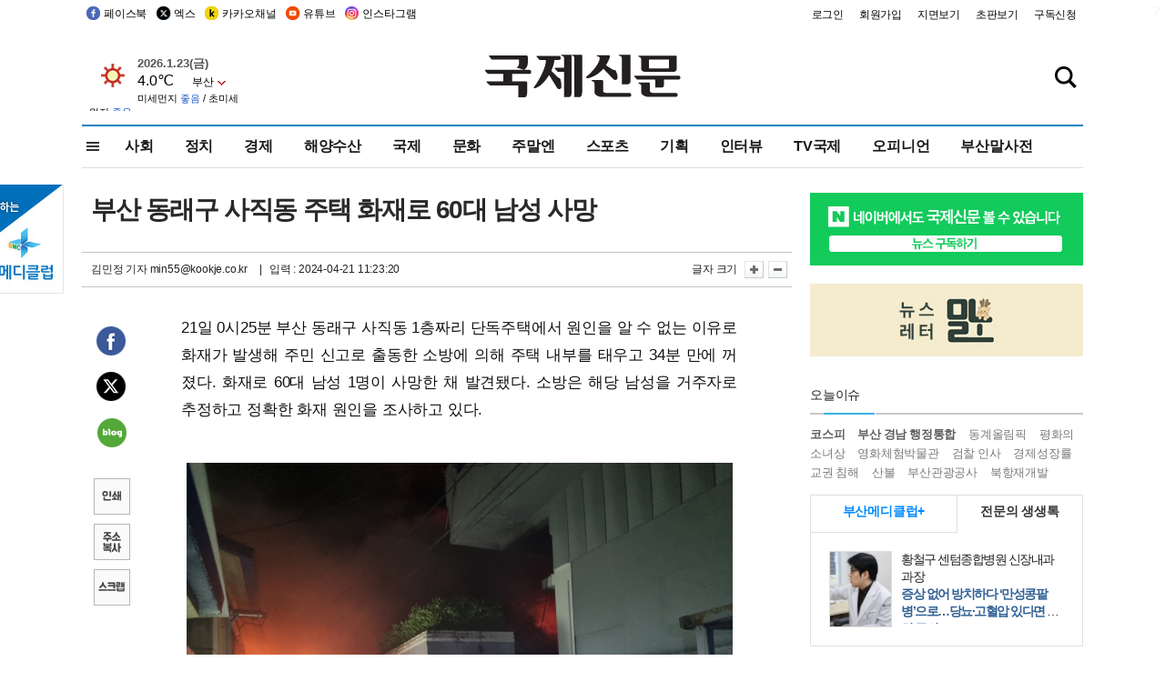

--- FILE ---
content_type: text/html
request_url: https://www.kookje.co.kr/news2011/asp/newsbody.asp?code=0300&key=20240421.99099005908
body_size: 78408
content:
<!DOCTYPE HTML PUBLIC "-//W3C//DTD HTML 4.01 Transitional//EN" "http://www.w3.org/TR/html4/loose.dtd">
<html>
<head>
<meta http-equiv="Content-Type" content="text/html; charset=euc-kr">
<meta http-equiv="Content-Type" content="text/html; charset=euc-kr">
<meta http-equiv="X-UA-Compatible" content="IE=edge,chrome=1">

<script type="text/javascript" src="/jquery/jquery-2.2.3.min.js"></script>
<script type="text/javascript" src="/comm/jquery-migrate-1.1.1.min.js"></script>
<script type="text/javascript" src="/jquery/jquery.cookie.js"></script>
<script type="text/javascript" src="/comm/main.js?v=202005"></script>
<link rel="stylesheet" type="text/css" href="/css/all2021.css?v=2.1" />


<link rel="stylesheet" type="text/css" href="/css/content.css?1016" />

<script>
$(document).ready(function() {
	//전체메뉴
	$(".allmn").click(function(){
		$("#nav_allview").css("display","block");
	});
	$(".aclose").click(function(){
		$("#nav_allview").css("display","none");
	});

});
</script>

<!-- Google tag (gtag.js) -->
<script async src="https://www.googletagmanager.com/gtag/js?id=G-PM54QC8NP5"></script>
<script>
  window.dataLayer = window.dataLayer || [];
  function gtag(){dataLayer.push(arguments);}
  gtag('js', new Date());

  gtag('config', 'G-PM54QC8NP5');
</script>

<meta property="fb:app_id" content="390349274672204"/>
<link rel="stylesheet" type="text/css" href="/css/content.css?v=1.2" />
<script type="text/javascript" src="https://101.livere.co.kr/B/passport/livere8_passport.js" charset="utf-8"></script>
<script src="https://apis.google.com/js/platform.js" async defer>
  {lang: 'ko'}
</script>

<script type="text/javascript">
<!--
function FLsubmit()
{
	var dj = document.forms.news_login
	if(dj.userid.value == "" ){
		alert("아이디를 입력하여 주십시오.")
		dj.userid.focus();
		return;
	}
	if(dj.password.value == "" ){
		alert("암호를 입력하여 주십시오.")
		dj.password.focus();
		return;
	}
	//document.hiddeframe.src='https://www.kookje.co.krkookje/admin/login_check.asp?userid='+dj.userid.value+'&password='+dj.password.value+'&flag=';
	dj.submit();
}
function check()
{
	var df = document.forms.news_commnetInsert
	if (df.comment.value==""){
		alert ("내용을 입력하여 주십시오.");
		df.comment.focus();
	}else if (df.comment.value.length < 10 ){
		alert ("내용은 10자 이상 입력해 주세요.");
		df.comment.focus();
	}else{
		df.submit();
	}
}
//인쇄
function SendPrint(nkey,ncode){
	var pUrl,pWindow;
	pUrl =  "/news2011/asp/news_print.asp?code=" + ncode + "&key=" + nkey;
	pWindow = window.open(pUrl, "winPrint", "left=0,top=0,width=700px,scrollbars=1,resizable=1");
	pWindow.focus();
}
//기사스크랩
function newsScrap(){
	
		alert("로그인 후 이용하여 주십시오.")
		location.href="/kookje/admin/login.asp";
		return;
	
}
function win_YK(filename,winhow) 
{
	
}

function sendTwitter(stitle, surl) { 
	var wp = window.open("https://twitter.com/intent/tweet?text="+encodeURI(stitle)+"&url="+encodeURIComponent(encodeURI(surl)),'twitter',''); 
	if(wp) { 
		wp.focus(); 
	}
} 
/*
function sendTwitter(stitle, surl) { 

	var wp = window.open("http://twitter.com/home?status="+encodeURIComponent(stitle)+" "+encodeURIComponent(surl),'twitter',''); 
	if(wp) { 
		wp.focus(); 
	} 
}*/
 
function sendFaceBook(stitle,surl) { 
	var wp = window.open("http://www.facebook.com/sharer.php?u="+encodeURIComponent(surl)+"&t="+encodeURIComponent(stitle),'facebook', 'width=600px,height=420px'); 
	if(wp) { 
		wp.focus(); 
	} 
} 

function sendNaver() {
	var naver_send_url = encodeURI(encodeURIComponent(_getArticleLink()));
	var naver_send_title = encodeURI(encodeURIComponent(_getArticleTitle()));
	var naver_shareURL = "https://share.naver.com/web/shareView.nhn?url=" + naver_send_url + "&title=" + naver_send_title;
	windowOpen (naver_shareURL, 600, 500, 0, 0, 'yes');
}


$(document).ready(function() {

	$(".fzoom").click(function() { //글자 확대 축소
		var $speech = $(".news_article");
		var currentSize = $speech.css("fontSize");	/* 폰트사이즈를 알아낸다. */
		var lineHeightSize = $speech.css("line-height");	/* line-height를 알아낸다. */
		var num = parseFloat(currentSize, 10);	/* parseFloat()은 숫자가 아니면 숫자가 아니라는 뜻의 NaN을 반환한다. */
		var line = parseFloat(lineHeightSize, 10);
		var unit = currentSize.slice(-2);	/* 끝에서부터 두자리의 문자를 가져온다. */
		var lineunit = lineHeightSize.slice(-2);

		if(this.id == "switcher-large"){
			if (num < 25){
				num += 2;
				line += 2;
			}
		} else if(this.id == "switcher-small") {
			if (num > 12){
				num -= 2;
				line -= 2;
			}
		}

		$speech.css("fontSize", num + unit);
		$speech.css("line-height", line + lineunit);

	});

	//좌측 퀵 공유 메뉴
	$(window).bind('scroll', function () {
			var articleH = $(".news_article").css('height');	
			var num = parseFloat(articleH, 10);
			if ($(window).scrollTop() < num && $(window).scrollTop() > 370) {
					$('.news_share_sns').addClass('fixed');
					$('.news_share_sns').css('top','10px');
			} else {
					$('.news_share_sns').removeClass('fixed');
			}
	});

});
//-->
</script>
<meta name="description" content="21일 0시25분 부산 동래구 사직동 1층짜리 단독주택에서 원인을 알 수 없는 이유로 화재가 발생해 주민 신고로 출동한 소방에 의해 주택 내부를 태우고 34분 만" />
<meta property="og:title" content="부산 동래구 사직동 주택 화재로 60대 남성 사망">
<meta property="og:url" content="https://www.kookje.co.kr/news2011/asp/newsbody.asp?code=0300&key=20240421.99099005908">
<meta property="og:image" content="https://db.kookje.co.kr/news2000/photo/2024/0421/L20240421.99099005908i1.jpg?35">
<meta property="og:site_name" content="국제신문">
<meta property="og:description" content="21일 0시25분 부산 동래구 사직동 1층짜리 단독주택에서 원인을 알 수 없는 이유로 화재가 발생해 주민 신고로 출동한 소방에 의해 주택 내부를 태우고 34분 만..">
<meta property="og:type" content="article">
<meta name="twitter:card" content="summary_large_image" />
<meta name="twitter:url" content="https://www.kookje.co.kr/news2011/asp/newsbody.asp?code=0300&key=20240421.99099005908" />
<meta name="twitter:title" content="부산 동래구 사직동 주택 화재로 60대 남성 사망" />
<meta name="twitter:description" content="21일 0시25분 부산 동래구 사직동 1층짜리 단독주택에서 원인을 알 수 없는 이유로 화재가 발생해 주민 신고로 출동한 소방에 의해 주택 내부를 태우고 34분 만.." />
<meta name="twitter:image:src" content="https://db.kookje.co.kr/news2000/photo/2024/0421/L20240421.99099005908i1.jpg?35" />
<meta name="twitter:site" content="@busaninews" />
<link rel="canonical" href="https://www.kookje.co.kr/news2011/asp/newsbody.asp?code=0300&key=20240421.99099005908" />


<meta name="news_keywords" content="부산 동래구 사직동 주택 화재로 60대 남성 사망"/>

<!--헤드 타이틀 표시용-->

<title>부산 동래구 사직동 주택 화재로 60대 남성 사망 : 국제신문</title>

<script type="text/javascript">

  var _gaq = _gaq || [];
  _gaq.push(['_setAccount', 'UA-20527629-1']);
  _gaq.push(['_trackPageview']);

  (function() {
    var ga = document.createElement('script'); ga.type = 'text/javascript'; ga.async = true;
    ga.src = ('https:' == document.location.protocol ? 'https://ssl' : 'http://www') + '.google-analytics.com/ga.js';
    var s = document.getElementsByTagName('script')[0]; s.parentNode.insertBefore(ga, s);
  })();

</script>

<script type="application/ld+json">
{
	"@context": "http://schema.org",
	"@type": "Person",
	"name": "국제신문 - 부산·울산˙경남의 큰 목소리를 지향합니다.",
	"url": "https://www.kookje.co.kr",
	"sameAs": [
		"https://media.naver.com/press/658",
		"https://www.youtube.com/busannews",
		"https://www.facebook.com/Busannews",
		"https://x.com/busaninews",
		"https://post.naver.com/dkookje",
		"https://www.instagram.com/daily_kookje/"
	]
}
</script> 

<script type="text/javascript" src="//wcs.naver.net/wcslog.js"></script>
<script type="text/javascript">
if(!wcs_add) var wcs_add = {};
wcs_add["wa"] = "ccfb810f6241f";
wcs_do();
</script>

<style type="text/css">
/*내맘의 근교산*/
#sanquickLink { position:fixed;left:60%; bottom:50px; width:246px; height:220px;z-index:9999;}
</style>
</head>

<body>
<div style="position:absolute;right:5px;top:5px;font-size:1em;font-weight:bold;color:#f6f6f6;">2</div>

<div id="skipnav">
<ul>
<li><a href="#wrap">본문 바로가기</a></li>
</ul>
</div>

<div id="header">
<div id="gnb">
	<div class="gnb_left">
		<ul>
		<li><a href="https://www.facebook.com/BUSANNEWS" target="_blank" title="국제신문 페이스북">페이스북</a></li>
		<li><a href="https://twitter.com/busaninews" target="_blank" title="국제신문 트위터">엑스</a></li>
		<li><a href="https://pf.kakao.com/_rhhxmd" target="_blank" title="국제신문 카카오톡채널">카카오채널</a></li>
		<li><a href="https://www.youtube.com/busannews" target="_blank" title="국제신문 유튜브">유튜브</a></li>
		<li><a href="https://www.instagram.com/daily_kookje/" target="_blank" title="국제신문 인스타그램">인스타그램</a></li>
		<!--<li><a href="https://m.post.naver.com/ikookje" target="_blank" title="국제신문 네이버포스트"><img src="/kookje/image_new/sns_np.png" alt="국제신문 네이버포스트" /></a></li>-->
		</ul>
	</div>


	<div class="gnb_right">
	<ul>
	
	<li><a href="https://www.kookje.co.kr/kookje/admin/login.asp">로그인</a></li>
	<li><a href="https://www.kookje.co.kr/kookje/admin/register_new.asp">회원가입</a></li>
	
	<li><a href="http://www.kookje.co.kr/service/pdf/">지면보기</a></li>
	<li><a href="http://epaper.kookje.co.kr/" target="_blank">초판보기</a></li>
	<li><a href="/kookje/marketing_request.asp" target="_blank">구독신청</a></li>
	
	</ul>
	</div>
</div>
<!--gnb-->

	<div id="header_box">

		<div class="tleft">
		<iframe src="https://db.kookje.co.kr/service/weather/weather3.html" width="180" height="70" scrolling="no" frameborder="0"></iframe><!--구글광고 임시 주석처리-->
		
		<!--<a href="/news2011/asp/newsbody.asp?code=0500&key=20210909.99002000000"><img src="/design/bn_econference2021.jpg" alt="지역경제기살리기콘퍼런스생중계보기" class="pdl5"></a>-->
		</div>

		<h1 id="logo">
		
		<a href="/"><img src="/kookje/images/top/logo_w215.png" alt="국제신문"></a>
		
		</h1>

		
		<div class="search-box">  
			<form name="quick_search" method="post" action="https://www.kookje.co.kr/news2011/asp/search.asp" onSubmit="">
			<input type="search" class="search-txt kwd" placeholder="검색어를 입력하세요" name="stitle" maxlength="30" class="kwd" onKeyPress="if (event.KeyCode==13) document.quick_search.submit()">
			<input type="submit" class="search-btn" value="" id="search_ok">
			</form>
		</div>
	</div>
<!--header_box-->

<!--nav-->


<!--
            <li><a href='/news2011/asp/list.asp?code=0600&amp;kwd=국내연예'>국내연예</a></li>
            <li><a href='/news2011/asp/list.asp?code=0600&amp;kwd=해외연예'>해외연예</a></li>
            <li><a href='/news2011/asp/list.asp?code=0550'>영화</a></li> 
            <li><a href='/news2011/asp/list.asp?code=0530'>음악</a></li>
            <li><a href='/news2011/asp/list.asp?code=0600&amp;kwd=볼만한 TV'>볼만한 TV</a></li>
            <li><a href='/news2011/asp/list.asp?code=1900'>만화</a></li>
-->



<div id="menu_nav_line">
<div id="menu_nav">
      <div id="nav_allview">
      <div id="allmenu">
<div class="aclose"><a><img src="/kookje/image_new/allclose.png" style="width:40px;" /></a></div>
<h2>주요메뉴</h2>

<div class="p1all">
	<h3><a href="/">뉴스</a></h3>
	<ul>
		<li><a href="/news2011/asp/list_news.asp?code=00&amp;vHeadTitle=전체기사">전체기사</a></li>
	</ul>
</div>

<div class="p1all">
	<h3><a href="/news2011/asp/sub_main.htm?code=1600&amp;vHeadTitle=주말엔">주말엔</a></h3>
	<ul>
		<li><a href="/news2011/asp/mountain/mountain.asp?code=2200">근교산</a></li>
		<li><a href="/news2011/asp/list.asp?code=0760">맛</a></li>
		<li><a href="/news2011/asp/list.asp?code=0770">여행</a></li>
	</ul>
</div>
<div class="p1all">
	<h3><a href="/news2011/asp/list.asp?code=1700&vHeadTitle=오피니언">오피니언</a></h3>
	<ul>
		<li><a href="/news2011/asp/list.asp?code=1700">최신칼럼</a></li>
		<li><a href="/news2011/asp/list.asp?code=1710">사설</a></li>
		<li><a href="/news2011/asp/list.asp?code=1740">도청도설</a></li>
		<li><a href="/news2011/asp/list.asp?code=1720&amp;clss_cd=021013">국제칼럼</a></li>
		<li><a href="/news2011/asp/list.asp?code=1750">데스크시각</a></li>
		<!--<li><a href="/news2011/asp/list.asp?code=1720&amp;clss_cd=0229">외부칼럼</a></li>-->
	</ul>
</div>
<div class="p1all">
<h3><a href="/news2011/asp/video.asp?code=1000">포토·동영상</a></h3>
<ul>
								<li><a href="/news2011/asp/video.asp?code=1000">동영상종합</a></li>
								<li><a href="/news2011/asp/list.asp?code=0900">포토종합</a></li>
</ul>
</div>

<div class="p1all">
<h3>게시판</h3>
<ul>
								<li><a href="/news2011/asp/list.asp?code=1800">알림 · 사고</a></li>
								<li><a href="/bbs/board_list_2.asp?board_no=1">독자투고</a></li>
								<li><a href="/bbs/board_list_2.asp?board_no=2">독자제보</a></li>
</ul>
</div>

<div class="p1all">
<h3><a href="/kookje/ceo_message.asp" target="_blank">회사소개</a></h3>
<ul>                  
								<li><a href="/kookje/marketing_request.asp" target="_blank">구독신청</a></li>
								<li><a href="/kookje/cor_formation.asp" target="_blank">전화안내</a></li>
								<li><a href="/kookje/support/support3.htm" target="_blank">광고안내</a></li>
</ul>
</div>




</div>
<!--allmenu-->
      </div><!--nav e-->
<a><span class="allmn"></span></a>

<ul class="news_menu">
	<li><a href="/news2011/asp/sub_main.htm?code=0300&vHeadTitle=사회">사회</a></li>
	<li><a href="/news2011/asp/sub_main.htm?code=0100&vHeadTitle=정치">정치</a>
		<!--
		<div class="dep2">
			<div class="d2">
			  <ul>
				<li><a href="/news2011/asp/sub_main.htm?code=0400&vHeadTitle=국제">국제</a></li>
			  </ul>
			</div>
		</div>-->	
	</li>
	<li><a href="/news2011/asp/sub_main.htm?code=0200&vHeadTitle=경제">경제</a></li>
	<li><a href="/news2011/asp/sub_main.htm?code=0270&vHeadTitle=해양수산">해양수산</a></li>
	<li><a href="/news2011/asp/sub_main.htm?code=0400&vHeadTitle=국제">국제</a></li>
	<li><a href="/news2011/asp/sub_main.htm?code=0500&vHeadTitle=문화">문화</a></li>
	<li><a href="/news2011/asp/sub_main.htm?code=1600&vHeadTitle=주말엔">주말엔</a>
		<div class="dep2">
			<div class="d2">
			  <ul>
				<li><a href='/news2011/asp/mountain/mountain.asp?code=2200'>근교산</a></li>
			  </ul>
			</div>
		</div>
	</li>
	<li><a href="/news2011/asp/sub_main.htm?code=0600&vHeadTitle=스포츠">스포츠</a></li>
	<li><a href="/news2011/asp/series.htm">기획</a></li>
	<li><a href="/news2011/asp/list.asp?kwd=%C0%CE%C5%CD%BA%E4">인터뷰</a></li>
	<li><a  href='/news2011/asp/video.asp?code=1000'>TV국제</a>
		<div class="dep2">
			<div class="d2">
			  <ul>
				<li><a href="https://www.youtube.com/user/kookjenews" target="_blank">비디토리</a></li>
				<li><a href="https://www.youtube.com/user/busannews" target="_blank">국제유튜브</a></li>
			  </ul>
			</div>
		</div>
	</li>
	<li><!--<li class="prm">--><a href="/news2011/asp/list.asp?code=1700">오피니언</a></li>
	<li><!--<li class="prm">--><a href="/page/busanmal/"  target="_blank">부산말사전</a></li>
	<!--<li><a href="/news2011/asp/list.asp?st=asc&clss_cd=132101"><span class="space_normal">다큐멘터리 ‘청년’</span></a></li>-->
	<!--<li><a href="/news2011/asp/list.asp?st=asc&clss_cd=152209"><span class="space_normal" style="color:tomato">죽어도 자이언츠</span></a></li>-->
</ul>


<div class="dep3 "><div class="d3">
              <ul class='subNav02 '>
                <li><a href='/news2011/asp/list.asp?code=0100'>전체기사</a></li>
                <li><a href='/news2011/asp/list.asp?code=0110'>대통령실</a></li>
                <li><a href='/news2011/asp/list.asp?code=0120'>국회/정당</a></li>
                <li><a href='/news2011/asp/list.asp?code=0130'>남북한</a></li>
                <li><a href='/news2011/asp/list.asp?code=0140'>선거</a></li>
                <li><a href='/news2011/asp/list.asp?code=0150'>지방정치</a></li>
                <li><a href='/news2011/asp/list.asp?code=0160'>국방</a></li>
                <li><a href='/news2011/asp/list.asp?code=0170'>정책</a></li>
                <li><a href='/news2011/asp/list.asp?code=0180'>외교</a></li>
              </ul>

              <ul class='subNav02'>
                <li><a href='/news2011/asp/list.asp?code=0200'>전체기사</a></li>
                <li><a href='/news2011/asp/list.asp?code=0210'>부동산</a></li>
                <li><a href='/news2011/asp/list.asp?code=0220'>증권/금융/보험</a></li>
                <li><a href='/news2011/asp/list.asp?code=0230'>쇼핑/유통</a></li>
                <li><a href='/news2011/asp/list.asp?code=0240'>기업/창업</a></li>
                <li><a href='/news2011/asp/list.asp?code=0250'>구인구직</a></li>
                <li><a href='/news2011/asp/list.asp?code=0260'>복권</a></li>
                <li><a href='/news2011/asp/list.asp?code=0270'>해양수산</a></li>
                <li><a href='/news2011/asp/list.asp?code=0280'>자동차</a></li>
                <li><a href='/news2011/asp/list.asp?code=0281'>항공</a></li>
                <li><a href='/news2011/asp/list.asp?code=0290'>조세</a></li>
                <li><a href='/news2011/asp/list.asp?code=0231'>통상/무역</a></li>
                <li><a href='/news2011/asp/list.asp?code=0291'>정책</a></li>
                <!--<li><a href='/news2011/asp/list.asp?code=0291'>전시/컨벤션</a></li>
                <li><a href='/news2011/asp/list.asp?code=0292'>관광</a></li>-->
              </ul>

              <ul class='subNav02'>
                <li><a href='/news2011/asp/list.asp?code=0300'>전체기사</a></li>
                <li><a href='/news2011/asp/list.asp?code=0310'>사건사고</a></li>
                <li><a href='/news2011/asp/list.asp?code=0320'>교육</a></li>
                <li><a href='/news2011/asp/list.asp?code=0330'>보건/복지</a></li>
                <li><a href='/news2011/asp/list.asp?code=0340'>환경</a></li>
                <li><a href='/news2011/asp/list.asp?code=0350'>교통</a></li>
                <li><a href='/news2011/asp/list.asp?code=0360'>날씨</a></li>
                <li><a href='/news2011/asp/list.asp?code=0370'>법조</a></li>
                <li><a href='/news2011/asp/list.asp?code=0380'>노동</a></li>
                <li><a href='/news2011/asp/list.asp?code=0390'>행정</a></li>
                <li><a href='/news2011/asp/list.asp?code=0321'>미디어</a></li>
              </ul> 

              <ul class='subNav02'>
                <li><a href='/news2011/asp/list.asp?code=0400'>전체기사</a></li>
                <li><a href='/news2011/asp/list.asp?code=0410'>미국</a></li>
                <li><a href='/news2011/asp/list.asp?code=0420'>일본</a></li>
                <li><a href='/news2011/asp/list.asp?code=0430'>중국</a></li>
                <!--<li><a href='/news2011/asp/list.asp?code=0440'>해외토픽</a></li>-->
                <li><a href='/news2011/asp/list.asp?code=0450'>중동</a></li>
                <li><a href='/news2011/asp/list.asp?code=0460'>유럽</a></li>
                <li><a href='/news2011/asp/list.asp?code=0499'>기타</a></li>
              </ul> 

              <ul class='subNav02'>
                <li><a href='/news2011/asp/list.asp?code=0500'>전체기사</a></li>
                <li><a href='/news2011/asp/list.asp?code=0510'>미술</a></li>
                <li><a href='/news2011/asp/list.asp?code=0520'>책/문학</a></li>
                <li><a href='/news2011/asp/list.asp?code=0530'>음악/음반/공연</a></li>
                <li><a href='/news2011/asp/list.asp?code=0540'>연예</a></li>
                <li><a href='/news2011/asp/list.asp?code=0550'>영화/방송</a></li>
                <li><a href='/news2011/asp/list.asp?code=0560'>문화재</a></li>
                <li><a href='/news2011/asp/list.asp?code=0570'>종교</a></li>
                <li><a href='/news2011/asp/list.asp?code=0580'>바둑</a></li>
                <li><a href='/news2011/asp/list.asp?code=0590'>전시</a></li>
                <li><a href='/news2011/asp/list.asp?code=1900'>만화</a></li>
              </ul>

              <ul class='subNav02'>
                <li><a href='/news2011/asp/list.asp?code=0700'>전체기사</a></li>
                <li><a href='/news2011/asp/list.asp?code=0710'>건강정보</a></li>
                <li><a href='/news2011/asp/list.asp?code=0720'>여성생활</a></li>
                <li><a href='/news2011/asp/list.asp?code=0730'>스타일</a></li>
                <li><a href='/news2011/asp/list.asp?code=0740'>트렌드</a></li>
                <li><a href='/news2011/asp/list.asp?code=0750'>게임</a></li>      
                <li><a href='/news2011/asp/list.asp?code=0760'>맛집</a></li>
                <li><a href='/news2011/asp/list.asp?code=0770'>레저여행</a></li>
              </ul> 

              <ul class='subNav02'>
                <li><a href='/news2011/asp/list.asp?code=0800'>전체기사</a></li>
                <li><a href='/news2011/asp/list.asp?code=0820'>환경</a></li>
                <li><a href='/news2011/asp/list.asp?code=0830'>과학</a></li>
                <li><a href='/news2011/asp/list.asp?code=0840'>IT</a></li>
              </ul> 

              <ul class='subNav02'>
                <li><a href='/news2011/asp/list.asp?code=2200'>전체기사</a></li>
                <li><a href='/news2011/asp/list.asp?code=2210'>부산</a></li>
                <li><a href='/news2011/asp/list.asp?code=222'>경남</a></li>
                <li><a href='/news2011/asp/list.asp?code=2230'>대구경북</a></li>
                <li><a href='/news2011/asp/list.asp?code=2240'>비영남권</a></li>
                <li><a href='/bbs/board_list_2.asp?board_no=23'>산행후기</a></li>
                <li><a href='/bbs/board_list_2.asp?board_no=26'>산행사진</a></li>
                <li><a href='/bbs/board_list_2.asp?board_no=25'>산행안내</a></li>
                <li><a href='/bbs/board_list_2.asp?board_no=27'>자유게시판</a></li>
              </ul>     

              <ul class='subNav02'>
                <li><a href='/news2011/asp/list.asp?code=1720&amp;clss_cd=0229'>강동진 칼럼</a></li>
                <li><a href='/news2011/asp/list.asp?code=1720&amp;clss_cd=021041'>이지훈 칼럼</a></li>
                <li><a href='/news2011/asp/list.asp?code=1720&amp;clss_cd=021044'>김정현 칼럼</a></li>
                <li><a href='/news2011/asp/list.asp?code=1720&amp;clss_cd=021045'>강명관 칼럼</a></li>
              </ul> 

              <ul class='subNav02 '>
                <li><a href='/news2011/asp/list.asp?code=1700'>전체기사</a></li>
                <li><a href='/news2011/asp/list.asp?code=1710'>사설</a></li>
                <li><a href='/news2011/asp/list.asp?code=1720&amp;clss_cd=021013'>국제칼럼</a></li>
                <li><a href="/news2011/asp/list.asp?code=1720&amp;clss_cd=021037">뉴스와 현장</a></li>
                <!--<li><a href='/news2011/asp/list.asp?code=1720'>칼럼</a></li>-->
                <!--<li><a href='/news2011/asp/list.asp?code=1730'>시론</a></li>-->
                <li><a href='/news2011/asp/list.asp?code=1740'>도청도설</a></li>
                <li><a href='/news2011/asp/list.asp?code=1750'>데스크시각</a></li>
                <li><a href='/news2011/asp/list.asp?code=1760'>기자수첩</a></li>
                <li><a href='/news2011/asp/list.asp?code=1730'>기명칼럼</a></li>
                <li><a href='/news2011/asp/list.asp?code=1790'>칼럼</a></li>
                <li><a href='/news2011/asp/list.asp?code=1770'>독자권익위원회</a></li>
                <!--<li><a href='/news2011/asp/list.asp?code=1780'>제언</a></li>-->
              </ul>

              <ul class='subNav02'>
                <li><a href='/news2011/asp/list.asp?code=0850'>전체보기</a></li>
                <li><a href='/bbs/item_list_2.asp?board_no=ITEM'>주제토론방</a></li>
                <li><a href='/bbs/board_list_2.asp?board_no=28'>자유게시판</a></li>
                <li><a href='/bbs/board_list_2.asp?board_no=30'>공지사항</a></li>
                <li><a href='/bbs/board_list_2.asp?board_no=31'>활동현황</a></li>
              </ul>   

              <ul class='subNav02'>
                <li><a href='/news2011/asp/list.asp?code=1700'>전체기사</a></li>
                <li><a href='/news2011/asp/list.asp?code=1790'>기고</a></li>
                <li><a href='/news2011/asp/list.asp?code=1720&amp;clss_cd=0229'>세상읽기</a></li>
				<li><a href='/news2011/asp/list.asp?code=1720&amp;clss_cd=0234'>해양수산칼럼</a></li>
                <li><a href='/news2011/asp/list.asp?code=1720&amp;clss_cd=021079'>메디칼럼</a></li>
                <li><a href='/news2011/asp/list.asp?code=1720&amp;clss_cd=021017'>과학에세이</a></li>
                <li><a href='/news2011/asp/list.asp?code=1720&amp;clss_cd=0230'>감성터치</a></li>
				<li><a href='/news2011/asp/list.asp?code=1720&amp;clss_cd=021056'>최태호의 와인 한 잔</a></li>
				<li><a href='/news2011/asp/list.asp?code=1720&amp;clss_cd=021054'>박상현의 끼니</a></li>
				<li><a href='/news2011/asp/list.asp?code=1720&amp;clss_cd=021057'>황정수의 그림산책</a></li>
				<li><a href='/news2011/asp/list.asp?code=1720&amp;clss_cd=021053'>김지윤의 우리음악 이야기</a></li>
				<li><a href='/news2011/asp/list.asp?code=1720&amp;clss_cd=0236'>화요경제 항산항심</a></li>
                <li><a href='/news2011/asp/list.asp?code=1720&amp;clss_cd=021027'>CEO칼럼</a></li>
                <li><a href='/news2011/asp/list.asp?code=1720&amp;clss_cd=0219'>아침숲길</a></li>
                <li><a href='/news2011/asp/list.asp?code=1720&amp;clss_cd=0228'>인문학칼럼</a></li>
				<li><a href='/news2011/asp/list.asp?code=1720&amp;clss_cd=0233'>청년의 소리</a></li>
<!--<li><a href='/news2011/asp/list.asp?code=1720&amp;clss_cd=021033'>기명칼럼</a></li>-->
<!--<li><a href='/news2011/asp/list.asp?code=1720&amp;clss_cd=0231'>스포츠에세이</a></li>-->
<!--<li><a href='/news2011/asp/list.asp?code=1720&amp;clss_cd=0235'>생활과 법률</a></li>-->
<!--<li><a href='/news2011/asp/list.asp?code=1720&amp;clss_cd=021058'>조영석의 음악이야기</a></li>-->

              </ul> 

              <div class="tab listnews_tab ">
                <a href="/news2011/asp/list.asp?code=1720&amp;clss_cd=021037"><button class="tablinks">뉴스와 현장</button></a>
                <a href="/news2011/asp/list.asp?code=1720&amp;clss_cd=021001"><button class="tablinks">기자수첩</button></a>
              </div>

              <div class="tab listnews_tab ">
                <a href="/news2011/asp/list.asp?code=1720&amp;clss_cd=0227"><button class="tablinks">옴부즈맨칼럼</button></a>
                <a href="/news2011/asp/list.asp?code=1770"><button class="tablinks">독자권익위원회</button></a>
              </div>

				<!--게시판 탭-->
              <div class="tab listnews_tab ">
			  	
              </div>
			  <!--게시판 탭-->

</div></div>


</div>
</div>
<!--menu_nav-->



</div>
<!--header-->



<div id="wrap"> <!-- wrapper s--> 


<!--<style>
#e64bnr p{width:120px;height:130px;overflow:hidden;overflow:hidden;margin-bottom:5px}
</style>-->
<div class="flow_wrap2">



<div id="flow_banner_left" style="position:absolute;width:160px;left:-180px; top:10px;text-align:right;">

<a href="http://www.busanmedi.com" target="_blank"><img src="/design/busanmedi.jpg" width="160px" height="120px" style="padding:10px 0" alt="부산메디클럽"></a>


</div>


<div id="flow_banner_right" style="position:absolute;left:1120px; top:10px;">

<!--<p style="margin-bottom:5px">

</p>-->

</div>

</div>
  <div id="Contents">  <!-- Contents s-->
	<!---------------->
	<!-- topArea s-->
	<!---------------->
	<div id="topArea">  <!-- topArea s-->
		<!---------------->

		<!-- leftArea s-->
		<div class="leftArea">  <!-- leftArea s-->

			<div id="news_topArea"> <!-- news_topArea s -->
				<div class="news_title">
<h1>부산 동래구 사직동 주택 화재로 60대 남성 사망</h1>
</div>
<div class="news_reporterDate left">
	<ul>
		<li class="f_news_repoter" id="reporter_"> <a href='/kookje/admin/gija_info.asp?gijaid=min55'>김민정 기자</a> min55@kookje.co.kr</li>
		<li><span class="f_news_date">&nbsp;|&nbsp;&nbsp; 입력 : 2024-04-21 11:23:20</span></li>
	</ul>
</div>

				<div class="news_snsPrint">
					<ul class="news_print right">
						<li>글자 크기&nbsp;</li><li class="news_font"><img src="/kookje/images/btn_news_fontL.gif" border="0" alt="글씨 크게" class="fzoom" id="switcher-large"></li>
						<li class="news_font"><img src="/kookje/images/btn_news_fontS.gif" border="0" alt="글씨 작게" class="fzoom" id="switcher-small"></li>
					</ul>
				</div>
			</div><!-- news_topArea e -->

			
			<!--
			<div id="submenu_title">
				<div class="submenu_title_top"><span class="left">사회</span><span class="submenu_depth right">뉴스 &gt; <strong>사회</strong></span></div>
				<div class="submenu_title_bottom"></div>
			</div>-->
			

			<div id="submenu_blank">  <!-- submenu_blank s-->
			</div> <!-- submenu_blank e -->

			
				<div id="news_textArea">

		
		<div class="news_share">
        <ul class="news_share_sns">
						<li><a href="javascript:sendFaceBook('부산 동래구 사직동 주택 화재로 60대 남성 사망','https://www.kookje.co.kr/news2011/asp/newsbody.asp?code=0300&amp;key=20240421.99099005908');" class="share_fb">페이스북 공유</a></li>
						<li><a href="javascript:sendTwitter('부산 동래구 사직동 주택 화재로 60대 남성 사망','https://www.kookje.co.kr/news2011/asp/newsbody.asp?code=0300&amp;key=20240421.99099005908');" class="share_tw">트위터 공유</a></li>
						<li><a href="javascript:sendNaver()" class="share_naver">네이버 공유</a></li>
						<li><a href="javascript:SendPrint('20240421.99099005908','0300');" class="share_print">인쇄</a></li>
						<li><a href="javascript:copy_trackback('https://www.kookje.co.kr/news2011/asp/newsbody.asp?code=0300&key=20240421.99099005908');" class="share_url">기사 주소 복사</a><input type="hidden" id="url_copy" value="http://www.kookje.co.kr/news2011/asp/newsbody.asp?code=0300&amp;key=20240421.99099005908"><!-- 기사주소복사용 주소 --></li>
						<li><a href="javascript:newsScrap();" class="share_clip">스크랩</a></li>						
        </ul>
    </div>

				<div class="news_article">
				21일 0시25분 부산 동래구 사직동 1층짜리 단독주택에서 원인을 알 수 없는 이유로 화재가 발생해 주민 신고로 출동한 소방에 의해 주택 내부를 태우고 34분 만에 꺼졌다. 화재로 60대 남성 1명이 사망한 채 발견됐다. 소방은 해당 남성을 거주자로 추정하고 정확한 화재 원인을 조사하고 있다.<br><br><table border=0 cellpadding=0 cellspacing=0 align=center width=100><tr><td><a href=javascript:win_YK('/news2011/asp/photo_view.asp?img_fn=20240421.99099005908i1.jpg')><img border=0 src=https://db.kookje.co.kr/news2000/photo/2024/0421/L20240421.99099005908i1.jpg width=600></a></td></tr><tr><td align='left' class=imgcaption>부산 동래구 사직동 한 주택에서 화재가 발생해 60대 남성 1명이 사망했다. 부산소방재난본부
</td></tr></table>
				</div>
				<div class="pdt20">ⓒ국제신문(www.kookje.co.kr), 무단 전재 및 재배포 금지</div>
				<div class="pdt20">▶<a href="https://www.facebook.com/Busannews/" target="_blank">[국제신문 페이스북]</a> <a href="https://www.instagram.com/daily_kookje/" target="_blank">[국제신문 인스타그램]</a></div>

				<div class="pdt20"><a href="/contents/" target="_blank"><img src="/kookje/images/contents/what.jpg?v=1" alt="국제신문 뉴스레터"></a></div>

				

			<div class="pdt20"><a href="http://newsstand.naver.com/?pcode=332" target="_blank"><img src="/kookje/images/contents/nsnbb2.jpg" alt="국제신문 네이버 뉴스스탠드 구독하기"></a></div>
			<div class="blank_20"></div>

				</div>

			

			
			<!--포토 슬라이드-->


			<!--포토 슬라이드-->
			<!--
			<div id="photo_slide" class="mgt30">
					<h3 class="tit"><a href="/news2011/asp/photo.asp">포토 슬라이드</a></h3>
						<ul class="ps_lst">
						
						</ul>	
			</div>
			-->

			<div id="news_relGisa2"> <!-- news_relGisa2 s -->
			<ul class="left news_list">
<li class="ellipsis"><a href="/news2011/asp/newsbody.asp?code=0200&amp;key=20260123.22001006528" class="f_news_relGisa2_list">■ ‘코스피 불기둥’ 장중 첫 5000 돌파(종합)</a></li>
<li class="ellipsis"><a href="/news2011/asp/newsbody.asp?code=0300&amp;key=20260123.22006006516" class="f_news_relGisa2_list">■ 칼바람에 소방호스도 꽁꽁…기장 산불 14시간 만에 진화(종합)</a></li>
<li class="ellipsis"><a href="/news2011/asp/newsbody.asp?code=0300&amp;key=20260123.22006006514" class="f_news_relGisa2_list">■ 응급실 뺑뺑이 막을 외상거점병원 지정…부산시 대응책 마련</a></li>
<li class="ellipsis"><a href="/news2011/asp/newsbody.asp?code=0300&amp;key=20260123.22008006512" class="f_news_relGisa2_list">■ 양산 소녀상 철거집회에 맞불…법원 “사회 통념상 정당” 무죄</a></li>
<li class="ellipsis"><a href="/news2011/asp/newsbody.asp?code=0200&amp;key=20260123.22010006506" class="f_news_relGisa2_list">■ 이제 ‘엄카’ 안 써도 된다…미성년자 신용카드 발급 가능</a></li>
<li class="ellipsis"><a href="/news2011/asp/newsbody.asp?code=0100&amp;key=20260122.22001006142" class="f_news_relGisa2_list">■ 李 “행정통합 전폭 지원”…머뭇대면 과실 놓친다(종합)</a></li>
<li class="ellipsis"><a href="/news2011/asp/newsbody.asp?code=0300&amp;key=20260122.22006006128" class="f_news_relGisa2_list">■ 월급 143만 원 넘으면 탈락…문턱 높은 청년 월세지원</a></li>
<li class="ellipsis"><a href="/news2011/asp/newsbody.asp?code=0300&amp;key=20260122.22006006121" class="f_news_relGisa2_list">■ 최저임금 보완 ‘생활임금’ 부산 강서·금정구 올해도 패스</a></li>
<li class="ellipsis"><a href="/news2011/asp/newsbody.asp?code=0300&amp;key=20260122.22006006120" class="f_news_relGisa2_list">■ 출소하자마자 아내 때린 BJ 징역 7년형</a></li>
</ul>


			</div><!-- news_relGisa2 e -->

			 <!-- news_photoArea s -->
			 <div id="news_photoArea">
<div id='Set01'>
	<dl class="left">
		<dt><a href="/news2011/asp/newsbody.asp?code=0300&amp;key=20260123.22006006513"><img src="http://db.kookje.co.kr/news2000/photo/2026/0123/S20260123.22006006513i1.jpg" border="0" alt="" class="photo_view"></a></dt>
		<dd class="ellipsis2"><a href="/news2011/asp/newsbody.asp?code=0300&amp;key=20260123.22006006513" class="f_main_photonews">조폭에 前 국가대표까지…2조 규모 기업형 도박 덜미</a></dd>
	</dl>
	<dl class="left">
		<dt><a href="/news2011/asp/newsbody.asp?code=0400&amp;key=20260123.22004006511"><img src="http://db.kookje.co.kr/news2000/photo/2026/0123/S20260123.22004006511i1.jpg" border="0" alt="" class="photo_view"></a></dt>
		<dd class="ellipsis2"><a href="/news2011/asp/newsbody.asp?code=0400&amp;key=20260123.22004006511" class="f_main_photonews">한 발 뺀 트럼프 ‘그린란드 관세’ 철회</a></dd>
	</dl>
	<dl class="left">
		<dt><a href="/news2011/asp/newsbody.asp?code=0200&amp;key=20260123.22010006357"><img src="http://db.kookje.co.kr/news2000/photo/2026/0123/S20260123.22010006357i1.jpg" border="0" alt="" class="photo_view"></a></dt>
		<dd class="ellipsis2"><a href="/news2011/asp/newsbody.asp?code=0200&amp;key=20260123.22010006357" class="f_main_photonews">부산서 K-POP 춤·뷰티체험…대만인 선호 관광지 2위 등극</a></dd>
	</dl>
	<dl class="left">
		<dt><a href="/news2011/asp/newsbody.asp?code=0200&amp;key=20260123.22003006509"><img src="http://db.kookje.co.kr/news2000/photo/2026/0123/S20260123.22003006509i1.jpg" border="0" alt="" class="photo_view"></a></dt>
		<dd class="ellipsis2"><a href="/news2011/asp/newsbody.asp?code=0200&amp;key=20260123.22003006509" class="f_main_photonews">46년 만에 시총 50배…‘오뚝이 DNA’로 위기 딛고 우뚝</a></dd>
	</dl>
</div>
<div id='Set02'>
	<dl class="left">
		<dt><a href="/news2011/asp/newsbody.asp?code=0500&amp;key=20260123.22014005895"><img src="http://db.kookje.co.kr/news2000/photo/2026/0123/S20260123.22014005895i1.jpg" border="0" alt="" class="photo_view"></a></dt>
		<dd class="ellipsis2"><a href="/news2011/asp/newsbody.asp?code=0500&amp;key=20260123.22014005895" class="f_main_photonews">“니 내 누군지 아니?”…한 줄 명대사로 돌아본 韓영화 25년</a></dd>
	</dl>
	<dl class="left">
		<dt><a href="/news2011/asp/newsbody.asp?code=0400&amp;key=20260122.22004006127"><img src="http://db.kookje.co.kr/news2000/photo/2026/0122/S20260122.22004006127i1.jpg" border="0" alt="" class="photo_view"></a></dt>
		<dd class="ellipsis2"><a href="/news2011/asp/newsbody.asp?code=0400&amp;key=20260122.22004006127" class="f_main_photonews">“성과 너무 많아” 트럼프 자화자찬…美 자국서도 나토분열 등 우려</a></dd>
	</dl>
	<dl class="left">
		<dt><a href="/news2011/asp/newsbody.asp?code=0300&amp;key=20260122.22004006125"><img src="http://db.kookje.co.kr/news2000/photo/2026/0122/S20260122.22004006125i1.jpg" border="0" alt="" class="photo_view"></a></dt>
		<dd class="ellipsis2"><a href="/news2011/asp/newsbody.asp?code=0300&amp;key=20260122.22004006125" class="f_main_photonews">휘발유값 부산서 제일 비싼 영도 왜?</a></dd>
	</dl>
	<dl class="left">
		<dt><a href="/news2011/asp/newsbody.asp?code=0300&amp;key=20260122.22008006118"><img src="http://db.kookje.co.kr/news2000/photo/2026/0122/S20260122.22008006118i1.jpg" border="0" alt="" class="photo_view"></a></dt>
		<dd class="ellipsis2"><a href="/news2011/asp/newsbody.asp?code=0300&amp;key=20260122.22008006118" class="f_main_photonews">“동남권 광역철도에 김해시청·장유역도”</a></dd>
	</dl>
</div>
<div id='Set03'>
	<dl class="left">
		<dt><a href="/news2011/asp/newsbody.asp?code=1600&amp;key=20260122.22014005862"><img src="http://db.kookje.co.kr/news2000/photo/2026/0122/S20260122.22014005862i1.jpg" border="0" alt="" class="photo_view"></a></dt>
		<dd class="ellipsis2"><a href="/news2011/asp/newsbody.asp?code=1600&amp;key=20260122.22014005862" class="f_main_photonews">로다주의 귀환, 캡틴·토르도 가세…마블 팬 돌아올까</a></dd>
	</dl>
	<dl class="left">
		<dt><a href="/news2011/asp/newsbody.asp?code=1600&amp;key=20260122.22014005821"><img src="http://db.kookje.co.kr/news2000/photo/2026/0122/S20260122.22014005821i1.jpg" border="0" alt="" class="photo_view"></a></dt>
		<dd class="ellipsis2"><a href="/news2011/asp/newsbody.asp?code=1600&amp;key=20260122.22014005821" class="f_main_photonews"> 짐 자무시가 생각하는 가족이란…당신의 가족은 어떠신가요?</a></dd>
	</dl>
	<dl class="left">
		<dt><a href="/news2011/asp/newsbody.asp?code=0200&amp;key=20260121.22001005761"><img src="http://db.kookje.co.kr/news2000/photo/2026/0121/S20260121.22001005761i1.jpg" border="0" alt="" class="photo_view"></a></dt>
		<dd class="ellipsis2"><a href="/news2011/asp/newsbody.asp?code=0200&amp;key=20260121.22001005761" class="f_main_photonews">부산항史 함께한 부산세관 청사, 56년 만에 리모델링</a></dd>
	</dl>
	<dl class="left">
		<dt><a href="/news2011/asp/newsbody.asp?code=0300&amp;key=20260121.22006005760"><img src="http://db.kookje.co.kr/news2000/photo/2026/0121/S20260121.22006005760i1.jpg" border="0" alt="" class="photo_view"></a></dt>
		<dd class="ellipsis2"><a href="/news2011/asp/newsbody.asp?code=0300&amp;key=20260121.22006005760" class="f_main_photonews">부산 물 문제, 정부 팔 걷어…낙동강 녹조 계절관리제 도입</a></dd>
	</dl>
</div>
<div id='Set04'>
	<dl class="left">
		<dt><a href="/news2011/asp/newsbody.asp?code=0200&amp;key=20260121.22004005742"><img src="http://db.kookje.co.kr/news2000/photo/2026/0121/S20260121.22004005742i1.jpg" border="0" alt="" class="photo_view"></a></dt>
		<dd class="ellipsis2"><a href="/news2011/asp/newsbody.asp?code=0200&amp;key=20260121.22004005742" class="f_main_photonews">옛 청구마트 땅 또 유찰…개발업체에 휘둘리는 부산시</a></dd>
	</dl>
	<dl class="left">
		<dt><a href="/news2011/asp/newsbody.asp?code=0400&amp;key=20260121.22004005740"><img src="http://db.kookje.co.kr/news2000/photo/2026/0121/S20260121.22004005740i1.jpg" border="0" alt="" class="photo_view"></a></dt>
		<dd class="ellipsis2"><a href="/news2011/asp/newsbody.asp?code=0400&amp;key=20260121.22004005740" class="f_main_photonews">트럼프 이번엔 “佛와인에 200% 관세”</a></dd>
	</dl>
	<dl class="left">
		<dt><a href="/news2011/asp/newsbody.asp?code=0400&amp;key=20260121.22004005627"><img src="http://db.kookje.co.kr/news2000/photo/2026/0121/S20260121.22004005627i1.jpg" border="0" alt="" class="photo_view"></a></dt>
		<dd class="ellipsis2"><a href="/news2011/asp/newsbody.asp?code=0400&amp;key=20260121.22004005627" class="f_main_photonews">“다카이치, 연정확대 실패·中 관계악화로 중의원 해산”</a></dd>
	</dl>
	<dl class="left">
		<dt><a href="/news2011/asp/newsbody.asp?code=0500&amp;key=20260121.22013005078"><img src="http://db.kookje.co.kr/news2000/photo/2026/0121/S20260121.22013005078i1.jpg" border="0" alt="" class="photo_view"></a></dt>
		<dd class="ellipsis2"><a href="/news2011/asp/newsbody.asp?code=0500&amp;key=20260121.22013005078" class="f_main_photonews">美제도 모순 속 개인 삶 기록자…거장 와이즈먼 작품 4K로 만나요</a></dd>
	</dl>
</div>
</div>
<script type="text/javascript">
<!--
var s_now = new Date() ; 
var s_num = (s_now.getSeconds() % 4)+1;
eval("document.getElementById('Set0'+s_num).style.display='block'");
//-->
</script>


			<!-- news_photoArea e -->

			<!-- 댓글이 나올 위치 -->
			<div id="livereContainer">
<!--라이브리 프리미엄 설치코드 s-->
<div id="lv-container" data-id="kookje" data-uid="NTUxLzEzNjY1LzYxNA==">
<script type="text/javascript">
window.livereOptions ={
refer: 'www.kookje.co.kr/news2011/asp/newsbody.asp?code=0300&amp;key=20240421.99099005908'
};
(function(d,s) {
	var j,e=d.getElementsByTagName(s)[0];
	if (typeof LivereTower === 'function') {return;}
	j=d.createElement(s);
	j.src='https://cdn-city.livere.com/js/embed.dist.js'; 
	j.async=true;
	e.parentNode.insertBefore(j,e);
})(document,'script');
</script>
<noscript>라이브리 댓글 작성을 위해 JavaScript를 활성화해주세요</noscript>
</div>
<!--라이브리 프리미엄 설치 코드 e-->
			</div>


			<div class="blank_20"><!-- 여백 --></div>
		</div> <!-- leftArea e -->
		<!---------------->
		<!---------------->
		<div class="rightArea" style="float:right;">  <!-- rightArea s-->
        
			 <!--include right_sub START -->

<div class="pdt20"><a href="https://media.naver.com/channel/promotion?oid=658" target="_blank"><img src="/design/bn_naver2022.jpg" alt="국제신문 네이버 구독하기"></a></div>

<div class="pdt20"><a href="/contents/" target="_blank"><img src="/design/bn_what300.jpg?v=1" alt="뭐라노 뉴스"></a></div>



<!--include hotissue_main-->
<div id="todayIssue" class="mgt20">  
    <p><span class="f_todayissue_title1">오늘</span><span class="f_todayissue_title2">이슈</span></p>
<ul>
	<li><a href="/news2011/asp/list.asp?kwd=코스피" class="f_todayissueB">코스피</a></li>
	<li><a href="/news2011/asp/list.asp?kwd=부산 경남 행정통합" class="f_todayissueB">부산 경남 행정통합</a></li>
	<li><a href="/news2011/asp/list.asp?kwd=동계올림픽" class="f_todayissue">동계올림픽</a></li>
	<li><a href="/news2011/asp/list.asp?kwd=평화의 소녀상" class="f_todayissue">평화의 소녀상</a></li>
	<li><a href="/news2011/asp/list.asp?kwd=영화체험박물관" class="f_todayissue">영화체험박물관</a></li>
	<li><a href="/news2011/asp/list.asp?kwd=검찰 인사" class="f_todayissue">검찰 인사</a></li>
	<li><a href="/news2011/asp/list.asp?kwd=경제성장률" class="f_todayissue">경제성장률</a></li>
	<li><a href="/news2011/asp/list.asp?kwd=교권 침해" class="f_todayissue">교권 침해</a></li>
	<li><a href="/news2011/asp/list.asp?kwd=산불" class="f_todayissue">산불</a></li>
	<li><a href="/news2011/asp/list.asp?kwd=부산관광공사" class="f_todayissue">부산관광공사</a></li>
	<li><a href="/news2011/asp/list.asp?kwd=북항재개발" class="f_todayissue">북항재개발</a></li>
</ul>


</div>


	<!--메디클럽 s-->

	<style>
	#mediclub{width:298px;height:165px;border:1px solid #dfdfdf;overflow:hidden;font-size:1em;}
	#mediclub .mediclub_top{color:#0089ff; font-weight:bold; margin:0;text-align:center;line-height:2.5em;}
	#mediclub .mlink{display:inline-block; color:#0089ff; font-weight:bold; margin:0;width:160px; height:40px;border-bottom:1px solid #dfdfdf;border-right:1px solid #dfdfdf;}
	#mediclub h3{color:#333; font-weight:bold;display:inline-block;width:137px;height:41px;}
	#mediclub dd {margin:20px 0 0 20px;}
	#mediclub .photo {width:67px;height:82px;border:1px solid #dfdfdf;overflow:hidden;margin-right:10px;}
	#mediclub .photo img {width:67px;}
	#mediclub .text {width:180px;height:80px;overflow:hidden;letter-spacing:-1.5px;line-height:1.4em;}
	#mediclub .tc{color:#326195;}
	</style>
	<script>
	mediNum=0;
	function medi_cycle(){
		mediNum ++
		if (mediNum == '4') mediNum = '0'
		$(".medir").eq(mediNum).show(0);
		//$(".medir").eq(mediNum).fadeIn(100);
		$(".medir").not($(".medir").eq(mediNum)).hide(0);
	}
	setInterval(medi_cycle,3000);//3초
	</script>
				<div id="mediclub">
<div class="mediclub_top">
<a href="http://www.busanmedi.com/" target="_blank"><span class="mlink fleft">부산메디클럽+</span></a>
<a href="http://busanmedi.com/gnuboard4/bbs/board.php?bo_table=borad1" target="_blank"><h3>전문의 생생톡</h3></a>
</div>
				<dl>

					<dd class="medir" style="display:;">
<a href="http://busanmedi.com/gnuboard4/bbs/board.php?bo_table=board3&amp;wr_id=804&amp;page=0&amp;page=0" target="_blank">
<p class="fleft photo"><img src="/news2011/screennews/medi_20250902102540156.jpg"></p>
<p class="fleft text ellipsis4">
구정회 은성의료재단 회장<br />
<strong class="tc">“초고령화는 韓 의료의 거대한 숙제…노인 의료가 주력분야 될 것”</strong><br />
은성의료재단(이하 재단)의 ‘좋은병원들’ 가운데 좋은삼선병원이 올해 개원 30주년을, 좋은강안병원이 개원 20주년을 각각 맞았다. 현재 재단에는 종합병원 5곳,</p></a>
</dd>

<dd class="medir" style="display:none;">
<a href="http://busanmedi.com/gnuboard4/bbs/board.php?bo_table=board3&amp;wr_id=808&amp;page=0&amp;page=0" target="_blank">
<p class="fleft photo"><img src="/news2011/screennews/medi_20250902102408624.jpg"></p>
<p class="fleft text ellipsis4">
황철구 센텀종합병원 신장내과 과장<br />
<strong class="tc">증상 없어 방치하다 ‘만성콩팥병’으로…당뇨·고혈압 있다면 특히 주의</strong><br />
콩팥은 장기 모양이 강낭콩을 닮았다고 해서 붙여진 이름이다. 등 뒤쪽에 좌우 한 쌍으로 있는 콩팥은 기능이 떨어져도 증상이 잘 나타나지 않아 ‘침묵의 장기’로 불</p></a>
</dd>

<dd class="medir" style="display:none;">
<a href="http://busanmedi.com/gnuboard4/bbs/board.php?bo_table=board2&amp;wr_id=408" target="_blank">
<p class="fleft photo"><img src="/news2011/screennews/medi_20240717100401628.jpg"></p>
<p class="fleft text ellipsis4">
김주현 웅진한의원 원장<br />
<strong class="tc">단백질 열풍 속 놓치지 말아야 할 ‘균형’</strong><br />
단백질만 많이 먹으면 건강할까. 요즘 건강을 이야기할 때 빠지지 않는 키워드가 단백질이다. 헬스장을 다니는 젊은 층부터 기초체력을 챙기려는 중·장년층까지 모두 “</p></a>
</dd>

<dd class="medir" style="display:none;">
<a href="http://busanmedi.com/gnuboard4/bbs/board.php?bo_table=board3&amp;wr_id=794&amp;page=0&amp;page=0" target="_blank">
<p class="fleft photo"><img src="/news2011/screennews/medi_20250609090940188.jpg"></p>
<p class="fleft text ellipsis4">
김상효 거인병원 관절클리닉 과장<br />
<strong class="tc">인공관절 수술 연 11만 건…감염·골절 예방 재수술 막아야</strong><br />
70대 A 씨는 10년 전 인공관절 수술을 받았으나, 수술 전 내반슬(오다리) 상태였던 무릎이 수술 후 외반슬(엑스다리)로 변형되는 바람에 제대로 걷지 못했다.</p></a>
</dd>



				</dl>
			</div>


	<!--메디클럽 e-->


<!--
<div class="mgt20">

</div>
-->


<!--include hitlistNews-->
<script type="text/javascript">
function tabHit(evt, cityName) {
  // Declare all variables
  var i, tabcontent, tablinks;

  // Get all elements with class="tabcontent" and hide them
  tabcontent = document.getElementsByClassName("tabcontent");
  for (i = 0; i < tabcontent.length; i++) {
    tabcontent[i].style.display = "none";
  }

  // Get all elements with class="tablinks" and remove the class "active"
  tablinks = document.getElementsByClassName("tablinks");
  for (i = 0; i < tablinks.length; i++) {
    tablinks[i].className = tablinks[i].className.replace(" active", "");
  }

  // Show the current tab, and add an "active" class to the button that opened the tab
  document.getElementById(cityName).style.display = "block";
  evt.currentTarget.className += " active";
}
</script>
<div class="mgt20" style="display:inline-block;"><h3 class="tit" style="font-family:dotun,'malgun gothic'"> &nbsp;많이 본 뉴스<span class="right pdt10"><a href="/news2011/asp/rss.asp?vHeadTitle=RSS"><img src="/kookje/images/rss_go.gif" border="0" alt="RSS"></a></span></h3>
<div class="tab hitnews_tab">
  <button class="tablinks active" onclick="tabHit(event, 'hitlist1')">종합</button>
  <button class="tablinks" onclick="tabHit(event, 'hitlist2')">정치</button>
  <button class="tablinks" onclick="tabHit(event, 'hitlist3')">경제</button>
  <button class="tablinks" onclick="tabHit(event, 'hitlist4')">사회</button>
  <button class="tablinks" onclick="tabHit(event, 'hitlist5')">스포츠</button>
</div>
<div id="hit_news">
<ol id="hitlist1" class="tabcontent" style="display:block;">
<li><span class="num">1</span><a href="/news2011/asp/newsbody.asp?code=0300&amp;key=20260123.22006006513" ><span class="ncon ellipsis2">조폭에 前 국가대표까지…2조 규모 기업형 도박 덜미</span></a></li>
<li><span class="num">2</span><a href="/news2011/asp/newsbody.asp?code=0100&amp;key=20260123.99099006538" ><span class="ncon ellipsis2">[속보] 李대통령 &quot;&#39;다주택자 양도세 중과 면제&#39; 연장, 고려하지 않아&quot;</span></a></li>
<li><span class="num">3</span><a href="/news2011/asp/newsbody.asp?code=0200&amp;key=20260123.22003006509" ><span class="ncon ellipsis2">46년 만에 시총 50배…‘오뚝이 DNA’로 위기 딛고 우뚝</span></a></li>
<li><span class="num">4</span><a href="/news2011/asp/newsbody.asp?code=0200&amp;key=20260123.22004006525" ><span class="ncon ellipsis2">“북항 토지·건축 개발절차 통합하자” K-팝 공연장 가속도</span></a></li>
<li><span class="num">5</span><a href="/news2011/asp/newsbody.asp?code=0100&amp;key=20260123.22001006527" ><span class="ncon ellipsis2">김경수 “행정통합 먼저 하고 문제 풀자…6월 PK 통합선거 가능”(종합)</span></a></li>
<li><span class="num">6</span><a href="/news2011/asp/newsbody.asp?code=0300&amp;key=20260123.22008006512" ><span class="ncon ellipsis2">양산 소녀상 철거집회에 맞불…법원 “사회 통념상 정당” 무죄</span></a></li>
<li><span class="num">7</span><a href="/news2011/asp/newsbody.asp?code=0200&amp;key=20260123.22010006357" ><span class="ncon ellipsis2">부산서 K-POP 춤·뷰티체험…대만인 선호 관광지 2위 등극</span></a></li>
<li><span class="num">8</span><a href="/news2011/asp/newsbody.asp?code=0100&amp;key=20260123.22001006526" ><span class="ncon ellipsis2">정청래, 혁신당에 합당 제안…정계개편 요동? 민주는 발칵(종합)</span></a></li>
<li><span class="num">9</span><a href="/news2011/asp/newsbody.asp?code=0500&amp;key=20260123.22014006094" ><span class="ncon ellipsis2">한일 문화교류의 역사, 이 조개들은 알고 있다</span></a></li>
<li><span class="num">10</span><a href="/news2011/asp/newsbody.asp?code=0300&amp;key=20260123.22006006516" ><span class="ncon ellipsis2">칼바람에 소방호스도 꽁꽁…기장 산불 14시간 만에 진화(종합)</span></a></li>

</ol>
<ol id="hitlist2" class="tabcontent">
<li><span class="num">1</span><a href="/news2011/asp/newsbody.asp?code=0100&amp;key=20260123.99099006538" ><span class="ncon ellipsis2">[속보] 李대통령 &quot;&#39;다주택자 양도세 중과 면제&#39; 연장, 고려하지 않아&quot;</span></a></li>
<li><span class="num">2</span><a href="/news2011/asp/newsbody.asp?code=0100&amp;key=20260123.22001006527" ><span class="ncon ellipsis2">김경수 “행정통합 먼저 하고 문제 풀자…6월 PK 통합선거 가능”(종합)</span></a></li>
<li><span class="num">3</span><a href="/news2011/asp/newsbody.asp?code=0100&amp;key=20260123.22001006526" ><span class="ncon ellipsis2">정청래, 혁신당에 합당 제안…정계개편 요동? 민주는 발칵(종합)</span></a></li>
<li><span class="num">4</span><a href="/news2011/asp/newsbody.asp?code=0100&amp;key=20260123.22005006382" ><span class="ncon ellipsis2">박근혜 만류에 단식 끝낸 張…쌍특검은 빈손, 범보수는 결집(종합)</span></a></li>
<li><span class="num">5</span><a href="/news2011/asp/newsbody.asp?code=0100&amp;key=20260123.22005006524" ><span class="ncon ellipsis2">“PK 통합 더 미루면 매년 5조 원씩 손해”(종합)</span></a></li>
<li><span class="num">6</span><a href="/news2011/asp/newsbody.asp?code=0100&amp;key=20260123.22005006523" ><span class="ncon ellipsis2">이혜훈 청문회 23일 개최…국힘 “의혹 낱낱이 파헤치겠다”(종합)</span></a></li>
<li><span class="num">7</span><a href="/news2011/asp/newsbody.asp?code=0100&amp;key=20260123.99099006540" ><span class="ncon ellipsis2">李대통령, 오늘 울산서 새해 첫 &#39;타운홀미팅&#39;</span></a></li>
<li><span class="num">8</span><a href="/news2011/asp/newsbody.asp?code=0100&amp;key=20260123.99099006539" ><span class="ncon ellipsis2">金총리, 미국 도착… 첫날 美의원들 만나고, 청년행사 참석</span></a></li>
<li><span class="num">9</span><a href="/news2011/asp/newsbody.asp?code=0100&amp;key=20260123.99099006571" ><span class="ncon ellipsis2">李대통령 지지율 61%로 3%p 상승… 민주 43%·국힘 22%[한국갤럽]</span></a></li>
<li><span class="num">10</span><a href="/news2011/asp/newsbody.asp?code=0100&amp;key=20260123.99099006542" ><span class="ncon ellipsis2">[뭐라노] 정청래, 혁신당에 합당 제안</span></a></li>

</ol>
<ol id="hitlist3" class="tabcontent">
<li><span class="num">1</span><a href="/news2011/asp/newsbody.asp?code=0200&amp;key=20260123.22003006509" ><span class="ncon ellipsis2">46년 만에 시총 50배…‘오뚝이 DNA’로 위기 딛고 우뚝</span></a></li>
<li><span class="num">2</span><a href="/news2011/asp/newsbody.asp?code=0200&amp;key=20260123.22004006525" ><span class="ncon ellipsis2">“북항 토지·건축 개발절차 통합하자” K-팝 공연장 가속도</span></a></li>
<li><span class="num">3</span><a href="/news2011/asp/newsbody.asp?code=0200&amp;key=20260123.22010006357" ><span class="ncon ellipsis2">부산서 K-POP 춤·뷰티체험…대만인 선호 관광지 2위 등극</span></a></li>
<li><span class="num">4</span><a href="/news2011/asp/newsbody.asp?code=0200&amp;key=20260123.22010006506" ><span class="ncon ellipsis2">이제 ‘엄카’ 안 써도 된다…미성년자 신용카드 발급 가능</span></a></li>
<li><span class="num">5</span><a href="/news2011/asp/newsbody.asp?code=0200&amp;key=20260123.22001006528" ><span class="ncon ellipsis2">‘코스피 불기둥’ 장중 첫 5000 돌파(종합)</span></a></li>
<li><span class="num">6</span><a href="/news2011/asp/newsbody.asp?code=0200&amp;key=20260123.22003006508" ><span class="ncon ellipsis2">반도체·車·방산株 쏠림 심화…중·소형주 소외 해소해야(종합)</span></a></li>
<li><span class="num">7</span><a href="/news2011/asp/newsbody.asp?code=0200&amp;key=20260123.22011006174" ><span class="ncon ellipsis2">개미 ‘인버스 투심’ 주춤…외인도 국장 상승 베팅</span></a></li>
<li><span class="num">8</span><a href="/news2011/asp/newsbody.asp?code=0200&amp;key=20260123.22002006348" ><span class="ncon ellipsis2">[한 손 뉴스] 주식 시가총액 지표 코스피, 1980년 1월 4일 100 기준</span></a></li>
<li><span class="num">9</span><a href="/news2011/asp/newsbody.asp?code=0200&amp;key=20260123.22011005946" ><span class="ncon ellipsis2">[증시와이드] 급등한 증시, 불안한 경제변수</span></a></li>
<li><span class="num">10</span><a href="/news2011/asp/newsbody.asp?code=0200&amp;key=20260123.22010006510" ><span class="ncon ellipsis2">작년 韓 성장률 0.97%…건설투자 부진에 4분기 뒷걸음</span></a></li>

</ol>
<ol id="hitlist4" class="tabcontent">
<li><span class="num">1</span><a href="/news2011/asp/newsbody.asp?code=0300&amp;key=20260123.22006006513" ><span class="ncon ellipsis2">조폭에 前 국가대표까지…2조 규모 기업형 도박 덜미</span></a></li>
<li><span class="num">2</span><a href="/news2011/asp/newsbody.asp?code=0300&amp;key=20260123.22008006512" ><span class="ncon ellipsis2">양산 소녀상 철거집회에 맞불…법원 “사회 통념상 정당” 무죄</span></a></li>
<li><span class="num">3</span><a href="/news2011/asp/newsbody.asp?code=0300&amp;key=20260123.22006006516" ><span class="ncon ellipsis2">칼바람에 소방호스도 꽁꽁…기장 산불 14시간 만에 진화(종합)</span></a></li>
<li><span class="num">4</span><a href="/news2011/asp/newsbody.asp?code=0300&amp;key=20260123.22006006514" ><span class="ncon ellipsis2">응급실 뺑뺑이 막을 외상거점병원 지정…부산시 대응책 마련</span></a></li>
<li><span class="num">5</span><a href="/news2011/asp/newsbody.asp?code=0300&amp;key=20260123.22008006505" ><span class="ncon ellipsis2">‘대장동 항소 포기’ 항명 검사장들 한직에</span></a></li>
<li><span class="num">6</span><a href="/news2011/asp/newsbody.asp?code=0300&amp;key=20260123.22004006521" ><span class="ncon ellipsis2">폭행 등 중대 교권침해, 교육감이 직접 고발 추진</span></a></li>
<li><span class="num">7</span><a href="/news2011/asp/newsbody.asp?code=0300&amp;key=20260123.22017006305" ><span class="ncon ellipsis2">“노후 상수도 관리·도시문제 해결에 AI 접목 추진”</span></a></li>
<li><span class="num">8</span><a href="/news2011/asp/newsbody.asp?code=0300&amp;key=20260123.22016006496" ><span class="ncon ellipsis2">오늘의 날씨- 2026년 1월 23일</span></a></li>
<li><span class="num">9</span><a href="/news2011/asp/newsbody.asp?code=0300&amp;key=20260123.99099006572" ><span class="ncon ellipsis2">현대차노조 &quot;로봇 한 대도 생산현장에 못 들인다&quot;</span></a></li>
<li><span class="num">10</span><a href="/news2011/asp/newsbody.asp?code=0300&amp;key=20260123.99099006532" ><span class="ncon ellipsis2">&#39;SKY&#39; 신입생 32.2%는 서울 출신… 전국 4년제 평균의 두 배</span></a></li>

</ol>
<ol id="hitlist5" class="tabcontent">
<li><span class="num">1</span><a href="/news2011/asp/newsbody.asp?code=0600&amp;key=20260123.22015006307" ><span class="ncon ellipsis2">강이슬 넘보는 이소희 ‘3점슛 여왕’ 향해 쏜다</span></a></li>
<li><span class="num">2</span><a href="/news2011/asp/newsbody.asp?code=0600&amp;key=20260123.22015006390" ><span class="ncon ellipsis2">마당쇠 정현수·김강현 연봉 125%↑</span></a></li>
<li><span class="num">3</span><a href="/news2011/asp/newsbody.asp?code=0600&amp;key=20260123.22015006364" ><span class="ncon ellipsis2">‘이정후 합류’ 류지현호 천군만마…부상공백 내야도 추가 발탁 검토</span></a></li>
<li><span class="num">4</span><a href="/news2011/asp/newsbody.asp?code=0600&amp;key=20260123.22015006377" ><span class="ncon ellipsis2">동계올림픽 출전 태극전사 71명 “기다려라 밀라노”</span></a></li>
<li><span class="num">5</span><a href="/news2011/asp/newsbody.asp?code=0600&amp;key=20260123.22015006310" ><span class="ncon ellipsis2">챔스 충격패 맨시티 “원정팬 입장권값 돌려드릴게요”</span></a></li>
<li><span class="num">6</span><a href="/news2011/asp/newsbody.asp?code=0600&amp;key=20260123.22015006311" ><span class="ncon ellipsis2">홍명보호 월드컵 베이스캠프는 멕시코 과달라하라</span></a></li>
<li><span class="num">7</span><a href="/news2011/asp/newsbody.asp?code=0600&amp;key=20260122.22015005985" ><span class="ncon ellipsis2">겨울잠 깬 프로야구, 전지훈련 돌입</span></a></li>
<li><span class="num">8</span><a href="/news2011/asp/newsbody.asp?code=0600&amp;key=20260122.22015005971" ><span class="ncon ellipsis2">더 벌어진 격차…日에 ‘韓 참’ 멀었다</span></a></li>
<li><span class="num">9</span><a href="/news2011/asp/newsbody.asp?code=0600&amp;key=20260122.22015005988" ><span class="ncon ellipsis2">올림픽 역사상 첫 두 개의 성화대 “다빈치 작품 착안”</span></a></li>
<li><span class="num">10</span><a href="/news2011/asp/newsbody.asp?code=0600&amp;key=20260122.99099006341" ><span class="ncon ellipsis2">메이저리거 이정후, LA공항서 서류 문제로 일시 구금됐다 풀려나</span></a></li>

</ol>
</div>
</div>



<!--board-->

<div class="k_bbc mgt30">
<h3 class="tit">독자참여 게시판</h3>

<ul>

<li><a href="/bbs/board_list_2.asp?board_no=1"><strong style="color:#000000;">독자투고</strong></a>&nbsp; | &nbsp;<a href="/bbs/board_list_2.asp?board_no=2"><strong style="color:#000000;">기사제보</strong></a></li>

<li><a href="/news2011/asp/list.asp?code=2120" class="f_people_link">인사</a> | <a href="/news2011/asp/list.asp?code=2130" class="f_people_link">모임</a> | <a href="/news2011/asp/list.asp?code=2140" class="f_people_link">개업</a> | <a href="/news2011/asp/list.asp?code=2150" class="f_people_link">결혼</a> | <a href="/news2011/asp/list.asp?code=2160" class="f_people_link">출산</a> | <a href="/news2011/asp/list.asp?code=2170" class="f_people_link">동정</a> | <a href="/news2011/asp/list.asp?code=2180" class="f_people_link">부고</a></li>

<li><a href="/bbs/board_list_2.asp?board_no=25">산행안내</a>&nbsp; | &nbsp;<a href="/bbs/board_list_2.asp?board_no=23">산행후기</a>&nbsp; | &nbsp;<a href="/bbs/board_list_2.asp?board_no=26">산행사진</a></li>

<li><a href="/bbs/leisure_list_2.asp?code=2200"><strong style="color:#72b834;">등산</strong>가이드</a>&nbsp; | &nbsp;<a href="/bbs/leisure_list_2.asp?code=2300"><strong style="color:#33afe2;">낚시</strong>가이드</a></li>

</ul>
</div>

               
<!--include r_kwdlist_code_00-->
<div class=sub_issue>				<!-- right_kwdgisa -->
                <div id="sub_issue"><!-- sub_issue s -->
				<p class="kwd_title"><a href="/news2011/asp/list.asp?kwd=산업재해" class="f_sub_issue2"><span class="f_red">[이슈]</span> 산업재해</a></p>
				<p class="photo_view">
					<a href="/news2011/asp/newsbody.asp?code=0300&amp;key=20260120.22002005284"><img src="/news2011/screennews/256_20260120_20260120.22002005284i1.jpg" border="0" alt="중처법 4년째…부산 관급공사 사상자 더 늘어" ></a>
				</p>
				<ul>
					<li class="icon_gisalist3 ellipsis fBold"><a href="/news2011/asp/newsbody.asp?code=0300&amp;key=20260120.22002005284" class="f_sub_rightGisa">중처법 4년째…부산 관급공사 사상자 더 늘어</a></li>
					<li class="icon_gisalist3 ellipsis"><a href="/news2011/asp/newsbody.asp?code=0300&amp;key=20260113.99099003451" class="f_sub_rightGisa">YK 스틸 추락 노동자 사망…경찰 “사고 원인 조사 예정”</a></li>
					<li class="icon_gisalist3 ellipsis"><a href="/news2011/asp/newsbody.asp?code=0300&amp;key=20251222.22006007800" class="f_sub_rightGisa">시그니엘서 현수막 달다 추락사…2심 “호텔롯데도 책임”</a></li>
					<li class="icon_gisalist3 ellipsis" style="margin-bottom:10px;"><a href="/news2011/asp/newsbody.asp?code=0300&amp;key=20251219.22008006914" class="f_sub_rightGisa">중처법 위반 혐의 부산 북구청장 아들에 징역 2년 구형</a></li>
					<li class="icon_gisalist3 ellipsis"><a href="/news2011/asp/newsbody.asp?code=0900&amp;key=20251212.22006004494" class="f_sub_rightGisa">또 현장 노동자 매몰사고</a></li>
					<li class="icon_gisalist3 ellipsis"><a href="/news2011/asp/newsbody.asp?code=0300&amp;key=20251208.99099002645" class="f_sub_rightGisa">9명 사상 울산화력 보일러 타워 붕괴 사고 관련 9명 입건</a></li>
					<li class="icon_gisalist3 ellipsis"><a href="/news2011/asp/newsbody.asp?code=0900&amp;key=20251128.22006009412" class="f_sub_rightGisa">“쿠팡 산재사망, 정부가 대책 마련하라”</a></li>
					<li class="icon_gisalist3 ellipsis"><a href="/news2011/asp/newsbody.asp?code=0300&amp;key=20251125.99099008229" class="f_sub_rightGisa">울산화력발전 보일러 타워 붕괴 사고 시공사 특별감독 받는다</a></li>
				</ul>
                </div>
				<!-- //right_kwdgisa -->

</div>


<!--include r_kwdlist_code_00_1-->
<div class=sub_issue>				<!-- right_kwdgisa -->
                <div id="sub_issue"><!-- sub_issue s -->
				<p class="kwd_title"><a href="/news2011/asp/list.asp?kwd=국가정보자원관리원 화재" class="f_sub_issue2"><span class="f_red">[이슈]</span> 국가정보자원관리원 화재</a></p>
				<p class="photo_view">
					<a href="/news2011/asp/newsbody.asp?code=0100&amp;key=20251221.99099007678"><img src="/news2011/screennews/337_20251222_20251221.99099007678i1.jpg" border="0" alt="국정자원 화재 복구율 99.6%… 연내 전면 정상화 전망" ></a>
				</p>
				<ul>
					<li class="icon_gisalist3 ellipsis fBold"><a href="/news2011/asp/newsbody.asp?code=0100&amp;key=20251221.99099007678" class="f_sub_rightGisa">국정자원 화재 복구율 99.6%… 연내 전면 정상화 전망</a></li>
					<li class="icon_gisalist3 ellipsis"><a href="/news2011/asp/newsbody.asp?code=0300&amp;key=20251125.99099008197" class="f_sub_rightGisa"> 이재용 국정자원 원장 실화 혐의 입건…작업 부주의로 불</a></li>
					<li class="icon_gisalist3 ellipsis"><a href="/news2011/asp/newsbody.asp?code=0300&amp;key=20251126.22001008485" class="f_sub_rightGisa">경찰, 국정자원 원장 실화 혐의 입건(종합)</a></li>
					<li class="icon_gisalist3 ellipsis" style="margin-bottom:10px;"><a href="/news2011/asp/newsbody.asp?code=0300&amp;key=20251118.99099005798" class="f_sub_rightGisa">행정정보시스템 재난경보 ‘주의’로 하향… &quot;연말까지 복구 마무리&quot;</a></li>
					<li class="icon_gisalist3 ellipsis"><a href="/news2011/asp/newsbody.asp?code=0300&amp;key=20251106.99099001753" class="f_sub_rightGisa">행정시스템 복구율 95%…재난위기경보 심각→경계 하향</a></li>
					<li class="icon_gisalist3 ellipsis"><a href="/news2011/asp/newsbody.asp?code=0100&amp;key=20251027.99099006945" class="f_sub_rightGisa">정부시스템 장애 12개 추가 정상화…복구율 77.7%</a></li>
					<li class="icon_gisalist3 ellipsis"><a href="/news2011/asp/newsbody.asp?code=0200&amp;key=20251026.99099006297" class="f_sub_rightGisa">&quot;국정자원 화재로 최소 100억 피해 추산…미확인 더 많을 듯&quot;</a></li>
					<li class="icon_gisalist3 ellipsis"><a href="/news2011/asp/newsbody.asp?code=0300&amp;key=20251022.99099005339" class="f_sub_rightGisa">22일 기준 장애 행정정보시스템 복구율 62%</a></li>
				</ul>
                </div>
				<!-- //right_kwdgisa -->

</div>

<!--include r_clsslist_code_special-->



<div class="mgt20"><script async src="https://pagead2.googlesyndication.com/pagead/js/adsbygoogle.js"></script>
<!-- 뉴스 본문 우측 상단 -->
<ins class="adsbygoogle"
     style="display:inline-block;width:300px;height:250px"
     data-ad-client="ca-pub-5306000737854769"
     data-ad-slot="9849052183"></ins>
<script>
     (adsbygoogle = window.adsbygoogle || []).push({});
</script></div>
<!--<div class="mgt20"><a href="https://www.kra.co.kr" target="_blank" rel="nofollow"><img src="/design/bn_kra2212.jpg" alt="한국마사회"></a></div>-->
<div class="mgt20"><a href="https://youtu.be/aN0q4bIqOo4" target="_blank" title="새창" rel="nofollow"><img src="/design/bn_swoori2511.jpg" alt="우리은행" /></a></div>


<div id="sub_specialGisa" class="mgt20">
<script type="text/javascript"> 
<!--
    function sel_change() {
        location.href="/news2011/asp/list.asp?code=0300&clss_cd=" + document.getElementById('sel_specialSeries').value;
    }
//-->
</script>
<dl class="left">
	<dd class="ellipsis2"><a href="/news2011/asp/list.asp?code=0300&clss_cd=132701    " class="f_main_photonews"><b>부산 식수 잔혹사 끝내자 </b></a></dd>
	<dt><a href="/news2011/asp/newsbody.asp?code=0300&amp;key=20260119.22008002655"><img src="http://db.kookje.co.kr/news2000/photo/2026/0119/20260119.22008002655i1.jpg" border="0" alt="" class="photo_view"></a></dt>
	<dd class="ellipsis2"><a href="/news2011/asp/newsbody.asp?code=0300&amp;key=20260119.22008002655" class="f_main_photonews">낙동강물 고도 정수비용 3배로…시민이 부담 떠안을 판</a></dd>
</dl>
<div class="sub_specialGisa_blank"><!-- 여백 --></div>
<dl class="left">
	<dd class="ellipsis2"><a href="/news2011/asp/list.asp?code=0300&clss_cd=130706    " class="f_main_photonews"><b>난치병 환우에 새 생명을 </b></a></dd>
	<dt><a href="/news2011/asp/newsbody.asp?code=0300&amp;key=20260116.22017004411"><img src="http://db.kookje.co.kr/news2000/photo/2026/0116/20260116.22017004411i1.jpg" border="0" alt="" class="photo_view"></a></dt>
	<dd class="ellipsis2"><a href="/news2011/asp/newsbody.asp?code=0300&amp;key=20260116.22017004411" class="f_main_photonews">졸지에 휠체어 신세…눈덩이 치료비에 가족 해체 위기</a></dd>
</dl>
<select id="sel_specialSeries" name="sel_specialSeries" class="sel_specialSeries" onchange="javascript:sel_change()">
	<option value="">기획시리즈 </option>
	<option value="132308">고영삼의 인생 이모작…한 번 더 현역</option>
	<option value="131821">김해창교수의 에너지전환 이야기</option>
	<option value="130706">난치병 환우에 새 생명을 <></option>
	<option value="132104">'명품마을' 혁신을 찾아서</option>
	<option value="132701">부산 식수 잔혹사 끝내자 </option>
	<option value="132207">부울경을 빛낸 출향인</option>
	<option value="132702">새해 달라지는 국민연금</option>
	<option value="132402">슬기로운 부모교육 </option>
	<option value="132204">위기가정 긴급 지원</option>
	<option value="131227">지금 법원에선</option>
	<option value="131713">해피-업 희망 프로젝트</option>
</select>


</div>

        

<!--include r_clsslist_code-->
<div id="sub_rightGisa">
	<dl>
		<dt><a href="/news2011/asp/list.asp?code=0300&clss_cd=020370">눈높이 사설 <u>[전체보기]</u></a></dt>
		<dd class="ellipsis icon_gisalist4"><a href="/news2011/asp/newsbody.asp?code=0300&amp;key=20251231.22013010971" class="f_sub_rightGisa">  AI시대 시험 커닝, 단속보다 윤리의식 회복을</a><dd>
		<dd class="ellipsis icon_gisalist4"><a href="/news2011/asp/newsbody.asp?code=0300&amp;key=20251126.22012008142" class="f_sub_rightGisa">  고교생 응급실 뺑뺑이… 부산 의료공백 참극</a><dd>
	</dl>
	<dl>
		<dt><a href="/news2011/asp/list.asp?code=0300&clss_cd=020368">뉴스 분석 <u>[전체보기]</u></a></dt>
		<dd class="ellipsis icon_gisalist4"><a href="/news2011/asp/newsbody.asp?code=0100&amp;key=20260114.22005003399" class="f_sub_rightGisa">  박형준이냐, 경선이냐…시장선거 고심 커지는 국힘 의원들</a><dd>
		<dd class="ellipsis icon_gisalist4"><a href="/news2011/asp/newsbody.asp?code=0100&amp;key=20260113.22005002983" class="f_sub_rightGisa">  ‘보수 우위’ PK 李지지율 50%…지방선거 표심은 어디로 갈까</a><dd>
	</dl>
	<dl>
		<dt><a href="/news2011/asp/list.asp?code=0300&clss_cd=020355">박기철의 낱말로 푸는 인문생태학 <u>[전체보기]</u></a></dt>
		<dd class="ellipsis icon_gisalist4"><a href="/news2011/asp/newsbody.asp?code=0300&amp;key=20251208.22021002135" class="f_sub_rightGisa">  성평등과 성조화 ; 음양과학 차원에서</a><dd>
		<dd class="ellipsis icon_gisalist4"><a href="/news2011/asp/newsbody.asp?code=0300&amp;key=20251013.22021001976" class="f_sub_rightGisa">  기념과 기록 ; 바꾸지 않는 이유</a><dd>
	</dl>
	<dl>
		<dt><a href="/news2011/asp/list.asp?code=0300&clss_cd=020372">신통이의 신문 읽기 <u>[전체보기]</u></a></dt>
		<dd class="ellipsis icon_gisalist4"><a href="/news2011/asp/newsbody.asp?code=0300&amp;key=20251231.22013010979" class="f_sub_rightGisa">  넉넉지 않아도 나누는 마음♥…연말이 따뜻해</a><dd>
		<dd class="ellipsis icon_gisalist4"><a href="/news2011/asp/newsbody.asp?code=0300&amp;key=20251126.22012008086" class="f_sub_rightGisa">  현장 간듯 다양한 디지털체험, 대화 형식으로 뉴스 즐긴대요</a><dd>
	</dl>
	<dl>
		<dt><a href="/news2011/asp/list.asp?code=0300&clss_cd=020391">어떻게 생각하십니까 <u>[전체보기]</u></a></dt>
		<dd class="ellipsis icon_gisalist4"><a href="/news2011/asp/newsbody.asp?code=0300&amp;key=20260106.22006001140" class="f_sub_rightGisa">  변사사건 출동경찰에 수당? 1건당 1만5000원 갑론을박</a><dd>
		<dd class="ellipsis icon_gisalist4"><a href="/news2011/asp/newsbody.asp?code=0300&amp;key=20251211.22008003885" class="f_sub_rightGisa">  캠퍼스 매점에도 불어닥친 ‘무인화 바람’</a><dd>
	</dl>
	<dl>
		<dt><a href="/news2011/asp/list.asp?code=0300&clss_cd=020374">포토에세이 <u>[전체보기]</u></a></dt>
		<dd class="ellipsis icon_gisalist4"><a href="/news2011/asp/newsbody.asp?code=0900&amp;key=20260122.22018006105" class="f_sub_rightGisa">  눈 덮인 한라산</a><dd>
		<dd class="ellipsis icon_gisalist4"><a href="/news2011/asp/newsbody.asp?code=0900&amp;key=20260120.22018005321" class="f_sub_rightGisa">  창원 죽동 메타세쿼이아 길</a><dd>
	</dl>
	<dl>
		<dt><a href="/news2011/asp/list.asp?code=0300&clss_cd=020332">한 손 뉴스 <u>[전체보기]</u></a></dt>
		<dd class="ellipsis icon_gisalist4"><a href="/news2011/asp/newsbody.asp?code=0200&amp;key=20260123.22002006348" class="f_sub_rightGisa">  주식 시가총액 지표 코스피, 1980년 1월 4일 100 기준</a><dd>
		<dd class="ellipsis icon_gisalist4"><a href="/news2011/asp/newsbody.asp?code=0200&amp;key=20260122.22002005912" class="f_sub_rightGisa">  ‘서학개미’ 유턴투자 유도, 국내시장 복귀계좌 도입</a><dd>
	</dl>
	<dl>
		<dt><a href="/news2011/asp/list.asp?code=0300&clss_cd=020305">오늘의 날씨- <u>[전체보기]</u></a></dt>
		<dd class="ellipsis icon_gisalist4"><a href="/news2011/asp/newsbody.asp?code=0300&amp;key=20260123.22016006496" class="f_sub_rightGisa"> 오늘의 날씨- 2026년 1월 23일</a><dd>
		<dd class="ellipsis icon_gisalist4"><a href="/news2011/asp/newsbody.asp?code=0300&amp;key=20260122.22016006103" class="f_sub_rightGisa"> 오늘의 날씨- 2026년 1월 22일</a><dd>
	</dl>
	<dl>
		<dt><a href="/news2011/asp/list.asp?code=0300&clss_cd=020330">우리 결혼해요- <u>[전체보기]</u></a></dt>
		<dd class="ellipsis icon_gisalist4"><a href="/news2011/asp/newsbody.asp?code=0300&amp;key=20260112.22020002733" class="f_sub_rightGisa"> 우리 결혼해요-  양호준·윤효정 커플</a><dd>
	</dl>
</div>



<div class="k_bbc mgt20">
<h3 class="tit">알립니다</h3>
<ul>
<li><a href="/news2011/asp/newsbody.asp?code=1800&amp;key=20260123.22010006502">· 알려드립니다</a></li>
<li><a href="/news2011/asp/newsbody.asp?code=1800&amp;key=20260113.22001003157">· 2026 인생이모작포럼 : 한 번 더 현역</a></li>
<li><a href="/news2011/asp/newsbody.asp?code=1800&amp;key=20260112.22002002744">· 제 213회 ‘한낮의 유U;콘서트’</a></li>


</ul>
</div>

<div class="right_margin_div mgt20">
<!-- Skitter Styles -->
<link href="/css/skitter.styles.min.css" type="text/css" media="all" rel="stylesheet" />
<script type="text/javascript" language="javascript" src="/jquery/jquery.easing.1.3.js"></script>
<script type="text/javascript" language="javascript" src="/jquery/jquery.skitter.min.js"></script>
  
<!-- Init Skitter -->
<script type="text/javascript" language="javascript">
$(document).ready(function(){
	 $('.box_skitter_medium').css({width: 298, height: 150}).skitter({show_randomly: false, dots: true, interval: 4000, numbers_align: 'center', theme: 'default'});
});
</script>

<div class="border_box">
	<div class="box_skitter box_skitter_medium">
		<ul>
					<li><a href="/news2011/asp/list.asp?kwd=유콘서트"><img src="/design/ucon2601.jpg" class="blind" alt="유콘서트" /></a></li>

		</ul>
	</div>
</div>
</div>


			<div id="main_site" class="mgt20 mgb20">
			<dl>
			



<dd><a href="http://www.galmaetgil.org" target="_blank"><img src="/design/banner_greenwalking.jpg" alt="걷고 싶은 부산 그린워킹 홈페이지"></a></dd>
<dd><a href="http://www.kookje.co.kr/kookje/culture_kookje.asp" target="_blank"><img src="/design/banner_rent.jpg" alt="국제신문 대관안내"></a></dd>
<!--<dd><a href="http://www.storybusan.com" target="_blank"><img src="/design/banner_storybusan.jpg" alt="스토리 박스"></a></dd>-->

         
			</dl>
			</div>


<!--include right_sub END-->

		</div> <!-- rightArea e -->

	</div> <!-- topArea e -->

  </div> <!-- Contents e -->

  </div><!--wrapper e-->

<div id="footer">
<div id="footer_inner">
<dl>
<dt>제휴사</dt>
<!--<dd><a href="http://www.storybusan.com" target="_blank">부산스토리텔링협의회</a></dd>-->
<dd><a href="http://www.fobst.org/" target="_blank">부산과학기술협의회</a></dd>
<dd><a href="http://www.galmaetgil.org" target="_blank">걷고싶은부산</a></dd>
<dt>제휴서비스</dt>
<!--<dd><a href="http://kookje.incruit.com/" target="_blank" rel="nofollow">구인구직</a></dd>
<dd><a href="http://kookje.ykbook.com/" target="_blank" rel="nofollow">도서</a></dd>
<dd><a href="http://sol.r114.co.kr/scripts2/outsite/kookje/default.asp?only=138" target="_blank" rel="nofollow">부동산</a></dd>-->
<dd><a href="/kookje/culture_kookje.asp" target="_self">국제신문대관안내</a></dd>
</dl>

<span class="flogo"><img src="/kookje/image_new/flogo.jpg" alt="국제신문" /></span>


<!-- Naver Channel connect -->
<span itemscope="" itemtype="http://schema.org/Organization">
	<link itemprop="url" href="https://www.kookje.co.kr">
	<a itemprop="sameAs" href="https://media.naver.com/press/658"></a>
	<a itemprop="sameAs" href="https://www.facebook.com/Busannews"></a>
	<a itemprop="sameAs" href="https://www.youtube.com/busannews"></a>
	<a itemprop="sameAs" href="https://x.com/busaninews"></a>
	<a itemprop="sameAs" href="https://www.instagram.com/daily_kookje/"></a>
 </span>
<!-- Naver Channel connect -->


<ul class="info">

			<li><a href="/kookje/ceo_message.asp" target="_blank">회사소개</a></li>
			<li><a href="/kookje/cor_formation.asp" target="_blank">전화안내</a></li>
			<li><a href="/kookje/support/" target="_blank">광고안내</a></li>
			<li><a href="/kookje/marketing_request.asp" target="_blank">구독신청</a></li>
			<li><a href="/bbs/board_list_2.asp?board_no=1">독자투고</a></li>
			<li><a href="/bbs/board_list_2.asp?board_no=2">기사제보</a></li>
			<li><a href="/kookje/admin/kookje_guide.asp"><strong style="color:#CC0000">개인정보취급방침</strong></a></li>
			<li><a href="/news2011/special_m/opinion/ethics.asp">언론윤리강령</a></li>
			<li><a href="/news2011/special_m/opinion/opinion.asp">고충처리</a></li>
			<li><a href="http://m.kookje.co.kr/" target="_blank">모바일국제신문</a></li>

</ul>
<ul class="addr"><li>주소 : 부산광역시 연제구 중앙대로 1217</li><li>대표전화 : 051-500-5114</li><li>발행인·인쇄인 : 황문성</li><li>편집인 : 오상준</li>
<li style="display:block;">Copyright ⓒ kookje.co.kr All rights reserved.</li>
</ul>
</div>
</div>
<!--footer-->




<script type="text/javascript">
$(document).ready(function(){
	$( "#go_mobile1" ).click(function() { //pc version
		$.removeCookie('equipment', { path: '/' });
		location.reload();
	});
	$( "#go_mobile2" ).click(function() { //pc version
		$( "#go_mobile" ).hide();
	});
});
</script><iframe id="frm_hitCount" name="frm_hitCount" frameborder="0" height="0" width="0" src="/news2011/asp/hit_cnt.asp?key=20240421.99099005908"></iframe>

</div><!-- wrap e -->

<iframe id="frm_dummy" name="frm_dummy" frameborder="0" height="0" width="0" src=""></iframe>
</body>
</html>

--- FILE ---
content_type: text/html; charset=utf-8
request_url: https://www.google.com/recaptcha/api2/aframe
body_size: 266
content:
<!DOCTYPE HTML><html><head><meta http-equiv="content-type" content="text/html; charset=UTF-8"></head><body><script nonce="A-01eC8l8OTImjmDaHQq1A">/** Anti-fraud and anti-abuse applications only. See google.com/recaptcha */ try{var clients={'sodar':'https://pagead2.googlesyndication.com/pagead/sodar?'};window.addEventListener("message",function(a){try{if(a.source===window.parent){var b=JSON.parse(a.data);var c=clients[b['id']];if(c){var d=document.createElement('img');d.src=c+b['params']+'&rc='+(localStorage.getItem("rc::a")?sessionStorage.getItem("rc::b"):"");window.document.body.appendChild(d);sessionStorage.setItem("rc::e",parseInt(sessionStorage.getItem("rc::e")||0)+1);localStorage.setItem("rc::h",'1769145463175');}}}catch(b){}});window.parent.postMessage("_grecaptcha_ready", "*");}catch(b){}</script></body></html>